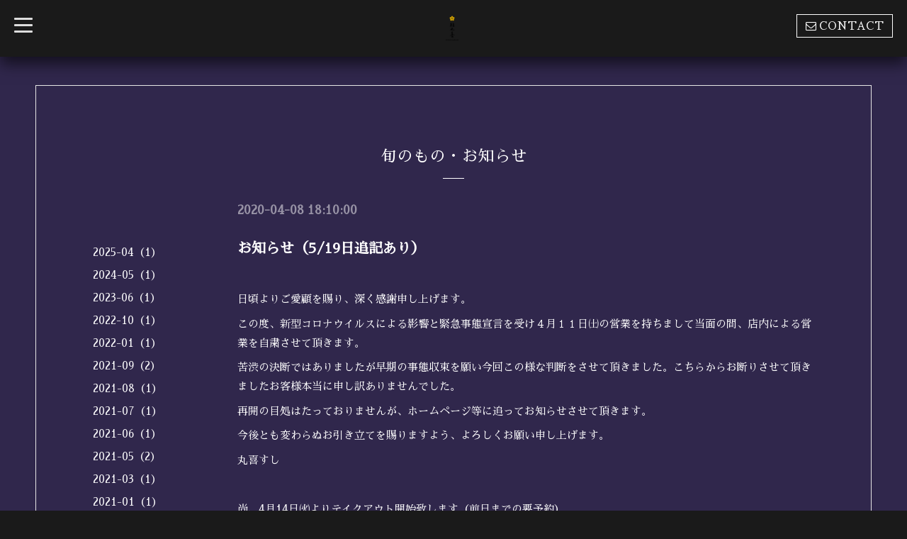

--- FILE ---
content_type: text/html; charset=utf-8
request_url: https://marukisushi.com/info/3229924
body_size: 4346
content:
<!DOCTYPE html>
<html xmlns="http://www.w3.org/1999/xhtml" xml:lang="ja" lang="ja">
<head>
  <!-- Blackboard: ver.202006050000 -->
  <meta charset="utf-8">
  <title>お知らせ（5/19日追記あり） - 鮨 丸喜</title>
  <meta name="viewport" content="width=device-width, initial-scale=1, maximum-scale=1, user-scalable=yes">

  <meta name="description" content="日頃よりご愛顧を賜り、深く感謝申し上げます。この度、新型コロナウイルスによる影響と緊急事態宣言を受け４月１１日㈯の営業を持ちまして当面の間、店内による営業を...">
  <meta name="keywords" content="丸喜すし,寿司有名店,鮨有名店,寿司人気店,鮨人気店,和食,高級料理,会席,懐石,創作料理,老舗,高級有田焼,北九州寿司有名店,福岡寿司有名店,おまかせ">

  <meta property="og:title" content="お知らせ（5/19日追記あり）">
  <meta property="og:image" content="https://cdn.goope.jp/8284/250518132606wf3s.png">
  <meta property="og:site_name" content="鮨 丸喜">
  <link rel="shortcut icon" href="//cdn.goope.jp/8284/250825181127-68ac28bfd75f7.ico" />
  <link rel="alternate" type="application/rss+xml" title="鮨 丸喜 / RSS" href="/feed.rss">

  <link rel="stylesheet" href="/style.css?919672-1750090957">
  <link rel="stylesheet" href="/css/font-awesome/css/font-awesome.min.css">
  <link rel="stylesheet" href="/assets/slick/slick.css">
  <link rel="stylesheet" href="//fonts.googleapis.com/css?family=Montserrat:700">
  <link rel="stylesheet" href="//fonts.googleapis.com/css?family=Lobster">
  <link rel="stylesheet" href="/assets/drawer/drawer.min.css">

  <script src="/assets/jquery/jquery-3.5.1.min.js"></script>
  <script src="/assets/clipsquareimage/jquery.clipsquareimage.js"></script>
</head>

<body id="info">

  <!-- #container -->
  <div id="container">

    <!-- #wrap_slider -->
    <div id="wrap_slider">

      <!-- #header -->
      <div id="header">
        <div class="header_inner">
          <div class="header_title">
            <div class="title_area">
              <h1>
                <a href="https://marukisushi.com"><img src='//cdn.goope.jp/8284/250518132606wf3s_m.png' alt='鮨 丸喜' /></a>
              </h1>
            </div>
          </div>
          <div class="header_left">
            <!-- slide_navi -->
            <div class="drawer drawer-left">
              <!-- ハンバーガーボタン -->
              <button class="drawer-toggle drawer-hamburger">
                  <span class="sr-only">toggle navigation</span>
                  <span class="drawer-hamburger-icon"></span>
              </button>
              <div class="drawer-main drawer-default">
                <nav class="drawer-nav" role="navigation">
                  
                  <ul class="nav drawer-nav-list">
                    <li>
                      <a href="/"  class="footer_navi_top fade">
                        TOP
                      </a>
                    </li>
                  </ul>
                  
                  <ul class="nav drawer-nav-list">
                    <li>
                      <a href="/info"  class="footer_navi_info active fade">
                        旬のもの・お知らせ
                      </a>
                    </li>
                  </ul>
                  
                  <ul class="nav drawer-nav-list">
                    <li>
                      <a href="/menu"  class="footer_navi_menu fade">
                        御品書
                      </a>
                    </li>
                  </ul>
                  
                  <ul class="nav drawer-nav-list">
                    <li>
                      <a href="/photo"  class="footer_navi_photo fade">
                        ギャラリー
                      </a>
                    </li>
                  </ul>
                  
                  <ul class="nav drawer-nav-list">
                    <li>
                      <a href="/about"  class="footer_navi_about fade">
                        アクセス
                      </a>
                    </li>
                  </ul>
                  
                  <ul class="nav drawer-nav-list">
                    <li>
                      <a href="https://reserve.toretaasia.com/marikisushi#/" target="_blank" class="footer_navi_links links_30258 fade">
                        御予約
                      </a>
                    </li>
                  </ul>
                  
                  <ul class="nav drawer-nav-list">
                    <li>
                      <a href="/recruit"  class="footer_navi_recruit fade">
                        求人ページ
                      </a>
                    </li>
                  </ul>
                  
                  <ul class="nav drawer-nav-list">
                    <li>
                      <a href="/contact"  class="footer_navi_contact fade">
                        お問い合わせ
                      </a>
                    </li>
                  </ul>
                  
                </nav>
              </div>
              <section class="drawer-overlay">
              <!-- コンテンツ部分 -->
              </section>
            </div>
            <!-- /slide_navi -->
          </div>
          <div class="header_right">
            <ul class="tel_mail">
              <li class="shop_tel tel_area tel_number"><i class="fa fa-phone"></i>093-383-2038</li>
              <a href="https://marukisushi.com/contact">
                <li class="button_base mail_area turnover">
                  <i class="fa fa-envelope-o"></i>CONTACT
                </li>
              </a>
            </ul>
          </div>
        </div>
      </div>
      <!-- /#header -->

      <div class="site_title fadeIn">
        <h1>
          <a class="shop_sitename" href="https://marukisushi.com"><img src='//cdn.goope.jp/8284/250518132606wf3s_m.png' alt='鮨 丸喜' /></a>
        </h1>
        <span class="site_description">昭和二十六年創業<br />
福岡県北九州市にある鮨 丸喜です。<br />
※おまかせ完全予約制</span>
        <span class="scroll_icon">
          <a href="#welcome_area">
            <i class="fa fa-angle-down"></i>
          </a>
        </span>
      </div>

      <div class="caption_replace">
        <span class="caption_txt_replace">
        </span>
      </div>

      

    </div>
    <!-- /#wrap_slider -->

    <!-- #contents_box -->
    <div id="contents_box">
      <!-- #content -->
      <div id="content">
        <!-- #contents_inner -->
        <div id="contents_inner">

          <!----------------------------------------------

            ページ：トップ

          ---------------------------------------------->
          


          <!----------------------------------------------

            ページ：インフォメーション

          ---------------------------------------------->

          
          <div id="info">
            <h2>旬のもの・お知らせ<div></div></h2>
            <!-- clear -->
            <div class="clear">
              <!-- main_inner -->
              <div class="main_inner">
                <div class="info_area">
                  <div class="autopagerize_page_element">
                    
                    <div class="info_body">
                      <h4>2020-04-08 18:10:00</h4>
                      <h3>
                        <a href="/info/3229924">お知らせ（5/19日追記あり）</a>
                      </h3>
                      <div class="textfield">
                        <div class="photo">
                          
                        </div>
                        <div class="textfield">
                        <p>日頃よりご愛顧を賜り、深く感謝申し上げます。</p>
<p>この度、新型コロナウイルスによる影響と緊急事態宣言を受け４月１１日㈯の営業を持ちまして当面の間、店内による営業を自粛させて頂きます。</p>
<p>苦渋の決断ではありましたが早期の事態収束を願い今回この様な判断をさせて頂きました。こちらからお断りさせて頂きましたお客様本当に申し訳ありませんでした。</p>
<p>再開の目処はたっておりませんが、ホームページ等に追ってお知らせさせて頂きます。</p>
<p>今後とも変わらぬお引き立てを賜りますよう、よろしくお願い申し上げます。</p>
<p>丸喜すし　</p>
<p><span style="font-size: 13px;">&nbsp;</span></p>
<p>尚、4月14日㈫よりテイクアウト開始致します（前日までの要予約）</p>
<p>メニュー（税別）</p>
<p>・南関揚げの稲荷　&nbsp; &nbsp; 1,000円</p>
<p>・太巻き　　　　　&nbsp; &nbsp; 2,200円</p>
<p>・バラちらし　　　&nbsp; &nbsp; 3,500円</p>
<p>・寿司屋のつまみ盛　4,000円〜（仕入値による若干の変動あり）</p>
<p>お受け取時間</p>
<p>お昼&nbsp; 12時〜13時</p>
<p>夜&nbsp; &nbsp; 17時〜19時</p>
<p>その他、ご要望ありましたら店舗までお問い合わせ下さいませ。</p>
<p>&nbsp;</p>
<p>【5/19日追記】</p>
<p>5月20日水曜日より通常営業致します。</p>
<p>当面の間、お席の間隔を確保するために人数制限と店内の消毒、定期的な換気、また従業員の体調管理、マスク着用等、徹底して営業させて頂きます。</p>
<p><span style="font-size: 13px;">&nbsp;</span></p>
<p>また、お客様同士の密着を避けるため3名様以上のご予約は電話かメールでのみお受け付け致します。よろしくお願い致します。</p>
                        </div>
                      </div>
                    </div>
                    
                  </div>
                </div>
              </div>
              <!-- /main_inner -->
              <!-- sidebar/ -->
              <div class="sidebar">
                <div class="sidebar_inner">
                  <!-- サブナビここから // -->
                  <ul>
                    
                    
                    
                    <ul class="sub_navi">
<li><a href='/info/2025-04'>2025-04（1）</a></li>
<li><a href='/info/2024-05'>2024-05（1）</a></li>
<li><a href='/info/2023-06'>2023-06（1）</a></li>
<li><a href='/info/2022-10'>2022-10（1）</a></li>
<li><a href='/info/2022-01'>2022-01（1）</a></li>
<li><a href='/info/2021-09'>2021-09（2）</a></li>
<li><a href='/info/2021-08'>2021-08（1）</a></li>
<li><a href='/info/2021-07'>2021-07（1）</a></li>
<li><a href='/info/2021-06'>2021-06（1）</a></li>
<li><a href='/info/2021-05'>2021-05（2）</a></li>
<li><a href='/info/2021-03'>2021-03（1）</a></li>
<li><a href='/info/2021-01'>2021-01（1）</a></li>
<li><a href='/info/2020-04'>2020-04（1）</a></li>
<li><a href='/info/2020-02'>2020-02（1）</a></li>
<li><a href='/info/2020-01'>2020-01（1）</a></li>
<li><a href='/info/2019-04'>2019-04（1）</a></li>
<li><a href='/info/2019-02'>2019-02（1）</a></li>
<li><a href='/info/2019-01'>2019-01（1）</a></li>
<li><a href='/info/2018-12'>2018-12（1）</a></li>
<li><a href='/info/2018-06'>2018-06（1）</a></li>
<li><a href='/info/2018-05'>2018-05（1）</a></li>
<li><a href='/info/2018-02'>2018-02（2）</a></li>
<li><a href='/info/2017-12'>2017-12（1）</a></li>
<li><a href='/info/2017-09'>2017-09（2）</a></li>
<li><a href='/info/2017-08'>2017-08（3）</a></li>
<li><a href='/info/2017-07'>2017-07（4）</a></li>
<li><a href='/info/2017-06'>2017-06（1）</a></li>
<li><a href='/info/2017-05'>2017-05（2）</a></li>
<li><a href='/info/2017-04'>2017-04（6）</a></li>
<li><a href='/info/2017-03'>2017-03（4）</a></li>
<li><a href='/info/2017-01'>2017-01（1）</a></li>
<li><a href='/info/2016-12'>2016-12（1）</a></li>
<li><a href='/info/2016-09'>2016-09（1）</a></li>
<li><a href='/info/2016-08'>2016-08（2）</a></li>
<li><a href='/info/2016-02'>2016-02（1）</a></li>
<li><a href='/info/2016-01'>2016-01（1）</a></li>
<li><a href='/info/2015-12'>2015-12（1）</a></li>
<li><a href='/info/2015-11'>2015-11（1）</a></li>
<li><a href='/info/2015-08'>2015-08（1）</a></li>
<li><a href='/info/2015-04'>2015-04（1）</a></li>
<li><a href='/info/2015-03'>2015-03（2）</a></li>
<li><a href='/info/2015-02'>2015-02（1）</a></li>
<li><a href='/info/2014-12'>2014-12（2）</a></li>
<li><a href='/info/2014-11'>2014-11（2）</a></li>
<li><a href='/info/2014-04'>2014-04（1）</a></li>
<li><a href='/info/2013-12'>2013-12（2）</a></li>
<li><a href='/info/2013-09'>2013-09（3）</a></li>
<li><a href='/info/2013-08'>2013-08（1）</a></li>
<li><a href='/info/2013-04'>2013-04（2）</a></li>
<li><a href='/info/2012-12'>2012-12（1）</a></li>
<li><a href='/info/2012-04'>2012-04（1）</a></li>
<li><a href='/info/2012-01'>2012-01（1）</a></li>
<li><a href='/info/2011-12'>2011-12（1）</a></li>
<li><a href='/info/2011-10'>2011-10（1）</a></li>
</ul>

                    
                    
                    
                    
                    
                    
                    
                    
                    
                    
                    
                    
                    
                  </ul>
                  <!-- サブナビここまで // -->
                </div>
              </div>
              <!-- /sidebar -->
            </div>
            <!-- /clear -->
          </div>
          


          <!----------------------------------------------

            ページ：フォト

          ---------------------------------------------->

          




          <!----------------------------------------------

          ページ：メニュー

          ---------------------------------------------->

          

          

          <!----------------------------------------------

            ページ：アバウト

          ---------------------------------------------->
          

          <!----------------------------------------------

            ページ：クーポン

          ---------------------------------------------->
          


          <!----------------------------------------------

            ページ：

          ---------------------------------------------->
          


          <!----------------------------------------------

          ページ：予約ページ

          ---------------------------------------------->

          


          <!----------------------------------------------

           ページ：フリーページ

          ---------------------------------------------->
          


        


        </div>
        <!-- /#contents_inner -->

      </div>
      <!-- /#content -->

<script>
    $(function() {
      var $pagetop = $('.totop');
      $(window).scroll(function () {
        if ($(this).scrollTop() > 300) {
          $pagetop.css('visibility', 'visible');
        }
        else {
          $pagetop.css('visibility', 'hidden');
        }
      });
      $pagetop.click(function () {
        $('body, html').animate({ scrollTop: 0 }, 600);
        return false;
      });
    });
  </script>

  <div class="totop">
    <a href="#header" class="totop">
      <i class="button fa fa-chevron-up"></i>
    </a>
  </div>

      <!-- #footer -->
      <div id="footer">
        <div id="footer_inner">

          <div id="gadgets">
            <div class="inner">
              
            </div>
          </div>

          <div class="footer_social_wrap">
            
            <a href="https://twitter.com/marukisushi" target="_blank">
              <span class="icon-twitter"></span>
            </a>
            
            
            <a href="https://www.facebook.com/231085743715210" target="_blank">
              <span class="icon-facebook"></span>
            </a>
            

            
            <a href="https://www.instagram.com/marukisushi/" target="_blank">
              <span class="icon-instagram"></span>
            </a>
            
          </div>
          <div class="today_area">
              <dl>
                <dt class="today_title">
                  Today&apos;s Schedule
                </dt>
                
              </dl>
              <!-- /#schedule -->
          </div>

          <div class="qr_area">
            <img src="//r.goope.jp/qr/marukisushi"width="100" height="100" />
          </div>
          <div class="counter_area access_counter">
            Today: <span class="num">200</span> /
            Yesterday: <span class="num">288</span> /
            Total: <span class="num">743605</span>
          </div>
          
          <div class="footer_copyright">
            <div class="copyright">&copy;2026
              <a href="https://marukisushi.com" class="">鮨 丸喜</a>. All Rights Reserved.
            </div>
            <a href="/feed.rss" class="shop_rss"><i class="fa fa-rss-square white"></i></a>
            <div class="powered">Powered by
              <a href="https://goope.jp/">グーペ</a> / <a class="" href="https://admin.goope.jp/">Admin</a>
            </div>
          </div>
        </div>
      </div>
      <!-- /#footer -->

    </div>
    <!-- /#contents_box -->
  </div>
  <!-- /#container -->

  <script src="/assets/colorbox/jquery.colorbox-1.6.4.min.js"></script>
  <script src="/js/tooltip.js"></script>
  <script src="/assets/slick/slick.js"></script>
  <script src="/assets/IScroll/IScroll.min.js"></script>
  <script src="/assets/dropdown/dropdown.min.js"></script>
  <script src="/assets/drawer/jquery.drawer.min.js"></script>
  <script src="/js/theme_blackboard/init.js"></script>
</body>
</html>


--- FILE ---
content_type: application/javascript
request_url: https://marukisushi.com/assets/drawer/jquery.drawer.min.js
body_size: 700
content:
!function(n){"use strict";var o="drawer",e="undefined"!=typeof document.ontouchstart,s={init:function(e){return e=n.extend({mastaClass:"drawer-main",toggleClass:"drawer-toggle",upperClass:"drawer-overlay-upper",openClass:"drawer-open",closeClass:"drawer-close",apiToggleClass:"drawer-api-toggle",responsiveClass:"drawer-responsive",dropdownClass:"dropdown",dropdownShown:"shown.bs.dropdown",dropdownHidden:"hidden.bs.dropdown"},e),this.each(function(){var t=this,r=n(this),a=r.data(o),i=n("<div>").addClass(e.upperClass+" "+e.toggleClass);a||(e=n.extend({},e),r.data(o,{options:e})),r.append(i);var d=new IScroll("."+e.mastaClass,{mouseWheel:!0,preventDefault:!1});n("."+e.toggleClass+", ."+e.apiToggleClass).off("click."+o).on("click."+o,function(){s.toggle.call(t),d.refresh()}),n(window).resize(function(){s.close.call(t),d.refresh()}),n("."+e.dropdownClass).on(e.dropdownShown,function(){d.refresh()}).on(e.dropdownHidden,function(){d.refresh()})})},toggle:function(e){var t=this,r=n(this);e=r.data(o).options;var a=r.hasClass(e.openClass);a?s.close.call(t):s.open.call(t)},open:function(s){var t=n(this);s=t.data(o).options,e&&t.on("touchmove."+o,function(n){n.preventDefault()}),t.removeClass(s.closeClass).addClass(s.openClass).transitionEnd(function(){t.css({overflow:"hidden"}).trigger("drawer.opened")})},close:function(s){var t=n(this);s=t.data(o).options,e&&t.off("touchmove."+o),t.removeClass(s.openClass).addClass(s.closeClass).transitionEnd(function(){t.css({overflow:"auto"}).trigger("drawer.closed")})},destroy:function(){return this.each(function(){var e=n(this);n(window).unbind("."+o),e.removeData(o)})}};n.fn.drawer=function(e){return s[e]?s[e].apply(this,Array.prototype.slice.call(arguments,1)):"object"!=typeof e&&e?void n.error("Method "+e+" does not exist on jQuery."+o):s.init.apply(this,arguments)}}(jQuery),function(n){"use strict";n.fn.transitionEnd=function(o){var e="transitionend webkitTransitionEnd mozTransitionEnd oTransitionEnd MSTransitionEnd";return this.each(function(){n(this).bind(e,function(){return n(this).unbind(e),o.call(this)})})}}(jQuery);